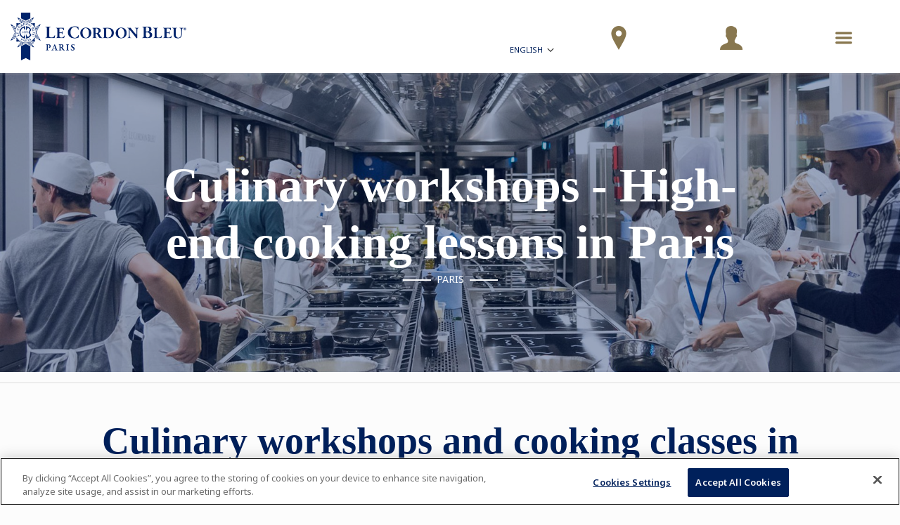

--- FILE ---
content_type: application/javascript
request_url: https://prism.app-us1.com/?a=66905122&u=https%3A%2F%2Fwww.cordonbleu.edu%2Fparis%2Fpastry-cuisine-wine-workshops-in-paris%2Fen%3Futm_source%3Dwww.victorb31.sg-host.com%26utm_medium%3Dcpc%26utm_campaign%3Dbitesee%26utm_content%3Dle-cordon-bleu%26Page%3D1
body_size: 122
content:
window.visitorGlobalObject=window.visitorGlobalObject||window.prismGlobalObject;window.visitorGlobalObject.setVisitorId('da1331b0-241f-4928-a6d1-47c86f406c10', '66905122');window.visitorGlobalObject.setWhitelistedServices('tracking', '66905122');

--- FILE ---
content_type: application/javascript
request_url: https://prism.app-us1.com/?a=801193971&u=https%3A%2F%2Fwww.cordonbleu.edu%2Fparis%2Fpastry-cuisine-wine-workshops-in-paris%2Fen%3Futm_source%3Dwww.victorb31.sg-host.com%26utm_medium%3Dcpc%26utm_campaign%3Dbitesee%26utm_content%3Dle-cordon-bleu%26Page%3D1
body_size: -40
content:
window.visitorGlobalObject=window.visitorGlobalObject||window.prismGlobalObject;window.visitorGlobalObject.setVisitorId('d60afd42-8132-400c-a299-a0ef0bd47d5b', '801193971');window.visitorGlobalObject.setWhitelistedServices('tracking', '801193971');